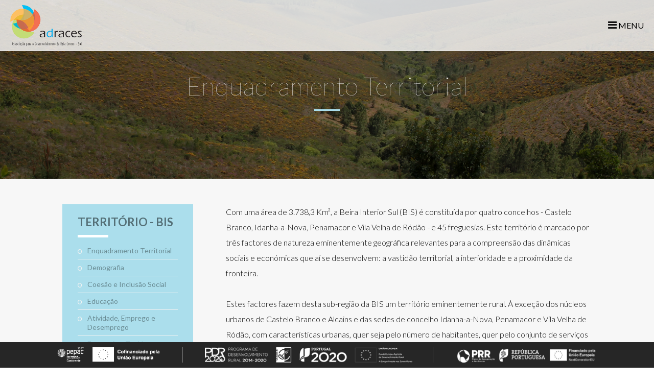

--- FILE ---
content_type: text/html
request_url: https://adraces.pt/conteudo/8/9
body_size: 35374
content:

<!DOCTYPE html>
<html>
<head>
    <meta http-equiv="Content-Type" content="text/html; charset=windows-1252" />
    
<!-- Place this data between the <head> tags of your website -->
<title>Enquadramento Territorial | Associa&ccedil;&atilde;o Para O Desenvolvimento Da Raia Centro-Sul</title>
<meta name="description" content="Com uma &aacute;rea de 3.738,3 Km&sup2;, a Beira Interior Sul (BIS) &eacute; constitu&iacute;da por quatro&nbsp;concelhos - Castelo Branco, Idanha-a-Nova, Penamacor e Vila Velha de R&oacute;d&atilde;o - e 45 freguesias. Este territ&oacute;rio &eacute..." />

<!-- Twitter Card data -->
<meta name="twitter:card" content="summary">
<meta name="twitter:site" content="@publisher_handle">
<meta name="twitter:title" content="Enquadramento Territorial">
<meta name="twitter:description" content="Com uma &aacute;rea de 3.738,3 Km&sup2;, a Beira Interior Sul (BIS) &eacute; constitu&iacute;da por quatro&nbsp;concelhos - Castelo Branco, Idanha-a-Nova, Penamacor e Vila Velha de R&oacute;d&atilde;o - e 45 freguesias. Este territ&oacute;rio &eacute...">
<meta name="twitter:creator" content="@author_handle">
<meta name="twitter:image" content="http://www.adraces.pt/ficheiros/conteudos/1466428220_11.jpg"> 

<!-- Open Graph data -->
<meta property="og:title" content="Enquadramento Territorial" />
<meta property="og:type" content="website" />
<meta property="og:url" content="http://www.adraces.pt/conteudo/9" />
<meta property="og:image" content="http://www.adraces.pt/ficheiros/conteudos/1466428220_11.jpg" />
<meta property="og:description" content="Com uma &aacute;rea de 3.738,3 Km&sup2;, a Beira Interior Sul (BIS) &eacute; constitu&iacute;da por quatro&nbsp;concelhos - Castelo Branco, Idanha-a-Nova, Penamacor e Vila Velha de R&oacute;d&atilde;o - e 45 freguesias. Este territ&oacute;rio &eacute..." />
<meta property="og:site_name" content="ADRACES" />
    <meta http-equiv="X-UA-Compatible" content="IE=edge">
    <meta name="viewport" content="width=device-width, initial-scale=1">
    <link rel="icon" type="image/x-icon" href="/favicon.ico" />
    <link rel="shortcut icon" href="/favicon.ico" type="image/x-icon">
    <link href="/favicon.ico" rel="shortcut icon"/>
    <link rel="stylesheet" href="/css/reset.css"/>
    <link rel="stylesheet" href="/assets/fullPageJS/jquery.fullpage.min.css"/>
    <link rel="stylesheet" href="/assets/fontawsome/css/font-awesome.min.css"/>
    <link rel="stylesheet" href="/assets/bootstrap/css/bootstrap.min.css"/>
    <link rel="stylesheet" href="/assets/fancybox/jquery.fancybox.css"/>
    <link rel="stylesheet" href="/assets/sidr/stylesheets/jquery.sidr.dark.css"/>
    <link rel="stylesheet" href="/assets/jqueryui/jquery-ui.min.css"/>
    <link rel="stylesheet" href="/assets/owl-slider/assets/owl.carousel.css"/>
    <link rel="stylesheet" href="/assets/perfectScrollbar/css/perfect-scrollbar.min.css"/>
    <link rel="stylesheet" href="/css/style.css"/>
    <link rel="stylesheet" href="/css/responsive.css"/>

    <!-- HTML5 shim and Respond.js for IE8 support of HTML5 elements and media queries -->
    <!-- WARNING: Respond.js doesn't work if you view the page via file:// -->
    <!--[if lt IE 9]>
    <script src="https://oss.maxcdn.com/html5shiv/3.7.2/html5shiv.min.js"></script>
    <script src="https://oss.maxcdn.com/respond/1.4.2/respond.min.js"></script>
    <![endif]-->
    <script>
        (function(i,s,o,g,r,a,m){i['GoogleAnalyticsObject']=r;i[r]=i[r]||function(){
                (i[r].q=i[r].q||[]).push(arguments)},i[r].l=1*new Date();a=s.createElement(o),
            m=s.getElementsByTagName(o)[0];a.async=1;a.src=g;m.parentNode.insertBefore(a,m)
        })(window,document,'script','https://www.google-analytics.com/analytics.js','ga');

        ga('create', 'UA-2813726-25', 'auto');
        ga('send', 'pageview');

    </script>
	
</head>


<body>
    <a style="z-index: 9999;" href="" class="bt-go-top" id="goToTop">
        <i class="fa fa-angle-up"></i>
    </a>
<div id="fb-root"></div>
<script>(function(d, s, id) {
        var js, fjs = d.getElementsByTagName(s)[0];
        if (d.getElementById(id)) return;
        js = d.createElement(s); js.id = id;
        js.src = "//connect.facebook.net/pt_PT/sdk.js#xfbml=1&version=v2.6";
        fjs.parentNode.insertBefore(js, fjs);
    }(document, 'script', 'facebook-jssdk'));</script>





<div class="full-wrapper">
    <div class="site">
        <div class="top-bar">
            <div class="logo">
                <a href="/"><img src="/gfx/logo.png" alt=""></a>
            </div>

            <div class="menu-link">
                <i class="fa fa-bars"></i> Menu
            </div>
        </div>

        		
		
		
		    <div class="section">
        <div class="image-header" data-parallax="scroll" data-image-src="/ficheiros/conteudos/1466428220_11.jpg">
            <div class="over-layer">
                <div class="container">
                    <div class="titulo">
                        Enquadramento Territorial                        <div class="line"></div>
                    </div>
                </div>
            </div>
        </div>

        <div class="conteudo nopadtop">
            <div class="container-fluid">
                <div class="row">

                                            <div class="col-lg-3 col-lg-offset-1 col-md-4 col-md-offset-0 hidden-sm">
                            <div class="subs-pagina-width"></div>
                            <ul class="subs-pagina">
                                <li class="titulo">
                                    Território - BIS                                </li>

                                <li class="line">
                                    <div class="sep"></div>
                                </li>

                                <li><i class="fa fa-circle-o"></i> <a href="/conteudo/8/9">Enquadramento Territorial</a></li><li><i class="fa fa-circle-o"></i> <a href="/conteudo/8/10">Demografia</a></li><li><i class="fa fa-circle-o"></i> <a href="/conteudo/8/11">Coesão e Inclusão Social</a></li><li><i class="fa fa-circle-o"></i> <a href="/conteudo/8/12">Educação</a></li><li><i class="fa fa-circle-o"></i> <a href="/conteudo/8/13">Atividade, Emprego e Desemprego</a></li><li><i class="fa fa-circle-o"></i> <a href="/conteudo/8/14">Economia e Tecido Empresarial</a></li><li><i class="fa fa-circle-o"></i> <a href="/conteudo/8/15">Agricultura e Agro-Alimentar</a></li><li><i class="fa fa-circle-o"></i> <a href="/conteudo/8/16">Turismo</a></li>                            </ul>
                        </div>
                                            <div class="col-lg-7 col-md-8 col-sm-12">

                        <div class="subs-menu">
                            <div class="titulo">
                                <div class="texto">TerritÃ³rio - BIS</div>
                                <div class="icon">
                                    <i class="fa fa-bars"></i>
                                </div>
                            </div>
                            <ul class="subs-pagina-collapse">
                                <li><i class="fa fa-circle-o"></i> <a href="/conteudo/8/9">Enquadramento Territorial</a></li><li><i class="fa fa-circle-o"></i> <a href="/conteudo/8/10">Demografia</a></li><li><i class="fa fa-circle-o"></i> <a href="/conteudo/8/11">Coesão e Inclusão Social</a></li><li><i class="fa fa-circle-o"></i> <a href="/conteudo/8/12">Educação</a></li><li><i class="fa fa-circle-o"></i> <a href="/conteudo/8/13">Atividade, Emprego e Desemprego</a></li><li><i class="fa fa-circle-o"></i> <a href="/conteudo/8/14">Economia e Tecido Empresarial</a></li><li><i class="fa fa-circle-o"></i> <a href="/conteudo/8/15">Agricultura e Agro-Alimentar</a></li><li><i class="fa fa-circle-o"></i> <a href="/conteudo/8/16">Turismo</a></li>                            </ul>
                        </div>




                        <div class="texto-backoffice">
                            <p>Com uma &aacute;rea de 3.738,3 Km&sup2;, a Beira Interior Sul (BIS) &eacute; constitu&iacute;da por quatro&nbsp;concelhos - Castelo Branco, Idanha-a-Nova, Penamacor e Vila Velha de R&oacute;d&atilde;o - e 45 freguesias. Este territ&oacute;rio &eacute; marcado por tr&ecirc;s&nbsp;factores de natureza eminentemente geogr&aacute;fica relevantes para a compreens&atilde;o das din&acirc;micas sociais e econ&oacute;micas que a&iacute; se desenvolvem: a vastid&atilde;o territorial, a interioridade e a proximidade da fronteira.<br />
<br />
Estes factores fazem desta sub-regi&atilde;o da BIS um territ&oacute;rio eminentemente rural. &Agrave; exce&ccedil;&atilde;o dos n&uacute;cleos urbanos de Castelo Branco e Alcains e das sedes de concelho Idanha-a-Nova, Penamacor e Vila Velha de R&oacute;d&atilde;o, com caracter&iacute;sticas urbanas, quer seja pelo n&uacute;mero de habitantes, quer pelo conjunto de servi&ccedil;os oferecidos, as restantes 40 freguesias da BIS apresentam um perfil profundamente rural. Dos elementos que melhor as caracterizam, enquanto espa&ccedil;os f&iacute;sicos e sociais, s&atilde;o as baixas densidades populacionais, as fortes liga&ccedil;&otilde;es ao campo e &agrave;s atividades agr&iacute;colas, e um profundo envelhecimento da popula&ccedil;&atilde;o. Em oposi&ccedil;&atilde;o, e enquanto eixo funcional do sistema urbano da Regi&atilde;o, encontra-se a cidade de Castelo Branco exercendo uma forte polariza&ccedil;&atilde;o pela concentra&ccedil;&atilde;o de popula&ccedil;&atilde;o (cerca de metade do total da BIS), servi&ccedil;os, equipamentos e emprego mas tamb&eacute;m pela presen&ccedil;a de uma diversificada oferta de espa&ccedil;os culturais, que inegavelmente concorrem para a coes&atilde;o social e para o incremento da sua capacidade de atra&ccedil;&atilde;o.<br />
<br />
Trata-se, com efeito, de um territ&oacute;rio vasto e pouco povoado: dois dos concelhos que a integram, Castelo Branco e Idanha-a-Nova, contam-se entre os maiores do Pa&iacute;s (3&ordf; e 4&ordf; posi&ccedil;&atilde;o) e, no contexto da Regi&atilde;o Centro, a Beira Interior Sul &eacute; a segunda maior sub-regi&atilde;o em termos de &aacute;rea (13,2% do total). Esta vastid&atilde;o territorial n&atilde;o encontra, contudo, correspond&ecirc;ncia com a popula&ccedil;&atilde;o residente. Os seus 75 mil habitantes representam apenas 3,2% da popula&ccedil;&atilde;o regional, o que se traduz em densidades populacionais muito baixas. &Agrave; exce&ccedil;&atilde;o da cidade Castelo Branco, onde reside quase de metade do total da popula&ccedil;&atilde;o da BIS (35.242 dos 75028 indiv&iacute;duos residentes na BIS), os restantes n&uacute;cleos urbanos s&atilde;o de reduzidas dimens&otilde;es (25 freguesias contabilizam menos de 500 habitantes, sendo que muitas delas s&atilde;o constitu&iacute;das por v&aacute;rias localidades), muitos deles dispersos, em especial na zona raiana. S&atilde;o freguesias que t&ecirc;m conhecido, desde h&aacute; largas d&eacute;cadas, uma profunda desvitaliza&ccedil;&atilde;o demogr&aacute;fica, com consequ&ecirc;ncias na composi&ccedil;&atilde;o et&aacute;ria da popula&ccedil;&atilde;o e na respetiva capacidade de auto-regenera&ccedil;&atilde;o. Estas din&acirc;micas demogr&aacute;ficas resultam num crescente e exponencial envelhecimento da popula&ccedil;&atilde;o.<br />
<br />
Estas fragilidades demogr&aacute;ficas e sociais fazem da BIS um territ&oacute;rio marcado por fortes assimetrias do desenvolvimento, nomeadamente em termos de distribui&ccedil;&atilde;o do tecido produtivo, do emprego e de n&iacute;vel de rendimento e dos indicadores de bem-estar. De um lado o concelho de Castelo Branco, com n&iacute;veis de desenvolvimento e coes&atilde;o social a acompanhar os valores m&eacute;dios do Pa&iacute;s e, por outro lado, em oposi&ccedil;&atilde;o, os tr&ecirc;s concelhos de perfil rural - Idanha-a-Nova, Penamacor e Vila Velha de R&oacute;d&atilde;o - marcados por fortes debilidades estruturais, espelhadas na grande fragilidade do conjunto de indicadores demogr&aacute;ficos e socioecon&oacute;micos que colocam estes tr&ecirc;s concelhos no topo do ranking nacional: densidade populacional, &iacute;ndice de envelhecimento, &iacute;ndice de independ&ecirc;ncia, taxa de atividade, taxa de emprego, taxa de analfabetismo.</p>                                                            <hr>

                                <div class="circle-link">
                                    <div class="circle">
                                        <i class="fa fa-file-pdf-o"></i>
                                    </div>
                                    <div class="link">
                                        <a href="/ficheiros/conteudos/1466164050_enquadramento_territorial.pdf" target="_blank">Descarregar Enquadramento territorial</a>
                                    </div>
                                </div>


                                                    </div>

                        <div class="clearfix"></div>

                                            </div>
                </div>
            </div>

        </div>
    </div>


</div>

</div>

<div class="footer-wrapper">
    <div class="container">
        <div class="col-md-3 col-sm-6 col-xs-6">

            <div class="logo-rodape">
                <img src="/images/logo-rodape.jpg" alt="" class="img-responsive">
            </div>

            <div class="social-footer">
                <a href="https://www.instagram.com/adraces.bis/" target="_blank"><i class="fa fa-instagram"></i></a>
                <a href="https://www.youtube.com/user/ADRACES" target="_blank"><i class="fa fa-youtube-play"></i></a>
                <a href="https://www.facebook.com/adraces" target="_blank"><i class="fa fa-facebook-f"></i></a>
            </div>

            <div class="clearfix"></div>

            <div class="tt-rodape">
                <span class="texto">Entre em contacto</span>
                <div class="clearfix"></div>
                <div class="line pull-left"></div>
            </div>

            <div class="contacto-bottom">
                <div class="icon"><i class="fa fa-map-marker"></i></div>
                <div class="texto">
                    <strong>Castelo Branco</strong><br>
                    Largo de S. Jo&atilde;o, 21-25<br>
                    6000-103 Castelo Branco
                </div>
            </div>
            <div class="contacto-bottom">
                <div class="icon"><i class="fa fa-map-marker"></i></div>
                <div class="texto">
                    <strong>Vila Velha de R&oacute;d&atilde;o</strong><br>
                    Rua de Santana, 277<br>
                    6030-230 Vila Velha de R&oacute;d&atilde;o
                </div>
            </div>

            <div class="contacto-bottom">
                <div class="icon"><i class="fa fa-phone"></i></div>
                <div class="texto">
                    +351-272 540 200
					<p style="margin-top:0px; font-size: 8px;">(Chamada para a rede fixa nacional)</p>
                </div>
            </div>

            <div class="contacto-bottom">
                <div class="icon"><i class="fa fa-clock-o"></i></div>
                <div class="texto">
                    Seg. a Sexta 9.00 - 18.00<br>
                    Encerra aos fins-de-semana
                </div>
            </div>



        </div>

        <div class="clearfix visible-xs mb30"></div>

                <div class="col-md-3 col-sm-6 col-xs-6">
                        <div class="tt-rodape">
                <span class="texto">Apoios e Projetos</span>
                <div class="line pull-left"></div>
            </div>
            <ul class="menu-rodape">
                                    <li><a href="/conteudo/97">DLBC Rural BIS 2030</a></li>
                                    <li><a href="/conteudo/31">DLBC Rural BIS 2020</a></li>
                                    <li><a href="/conteudo/42">Rede ProBIS</a></li>
                                    <li><a href="/conteudo/33">Cooperação</a></li>
                                    <li><a href="/conteudo/38">Academia Sénior</a></li>
                                    <li><a href="/conteudo/36">PNAID</a></li>
                                    <li><a href="/conteudo/34">CREmp</a></li>
                                    <li><a href="/conteudo/32">Formação</a></li>
                                    <li><a href="/conteudo/96">MadriLusa</a></li>
                                    <li><a href="/conteudo/108">PRR - Bio Bairro de Idanha</a></li>
                                    <li><a href="/videos">ADRACES TV</a></li>
                            </ul>
        </div>


        <div class="clearfix visible-sm visible-xs mb30"></div>
        <div class="col-md-2 col-sm-6 col-xs-6">
            <div class="tt-rodape">
                <span class="texto">Links r&aacute;pidos</span>
                <div class="line pull-left"></div>
            </div>
            <ul class="menu-rodape">
                                            <li>
                                <a href="/">Home</a>
                            </li>
                                                        <li>
                                <a href="/conteudo/2/3">Entidade</a>
                            </li>
                                                        <li>
                                <a href="/conteudo/8/9">Território - BIS</a>
                            </li>
                                                        <li>
                                <a href="/noticias">Notícias</a>
                            </li>
                                                        <li>
                                <a href="/publicacoes">Publicações</a>
                            </li>
                                                        <li>
                                <a href="/revista">Revista Viver</a>
                            </li>
                                                        <li>
                                <a href="/conteudo/95">MEDEAT_BB</a>
                            </li>
                            				<li>
					<a href="/BIS">Centro de Recursos da Cultura Popular da BIS</a>
				</li>
				
				<li>
					<a href="/conteudo/88">Pol&iacute;tica de Privacidade e Cookies</a>
				</li>
            </ul>

        </div>
        <div class="col-md-4 col-sm-6 col-xs-6">
            <div class="form-newsletter">
                <div class="titulo">
                    <div class="icon">
                        <i class="fa fa-envelope"></i>
                    </div>
                    Receba a nossa newsletter
                </div>

                <div class="intro">
                    Receba informa&ccedil;&otilde;es sobre a ADRACES e o seu territ&oacute;rio no seu e-mail e de forma gratuita.
                </div>
				<!--
                <form action="" class="newsletter" method="post">
                    <div class="input">
                        <input type="text" name="nome_newsletter" placeholder="Insira aqui o seu nome">
                    </div>
                    <div class="clearfix"></div>
                    <div class="table">
                        <div class="input tc">
                            <input type="text" name="email_newsletter" placeholder="Insira aqui o seu email">
                        </div>
                        <div class="button tc">
                            <button type="submit" name="subscrever_newsletter">Subscrever</button>
                        </div>
                    </div>
                </form>
				-->
                <div class="botao_sub">
                    <a href="https://adraces.com/subscricao.php" target="_blank" name="subscrever_newsletter">Subscrever</a>
                </div>
				
				
            </div>
            <div class="fb-page mb20" data-href="https://www.facebook.com/adraces" data-small-header="false" data-adapt-container-width="true" data-hide-cover="false" data-show-facepile="false"><blockquote cite="https://www.facebook.com/adraces" class="fb-xfbml-parse-ignore"><a href="https://www.facebook.com/adraces">Adraces - Associaï¿½ï¿½o para o Desenvolvimento da Raia Centro-Sul</a></blockquote></div>

            <div id="google_translate_element"></div><script type="text/javascript">
                function googleTranslateElementInit() {
                    new google.translate.TranslateElement({pageLanguage: 'pt', includedLanguages: 'de,el,en,es,fr,hu,it,pt', layout: google.translate.TranslateElement.InlineLayout.SIMPLE, autoDisplay: false}, 'google_translate_element');
                }
            </script><script type="text/javascript" src="//translate.google.com/translate_a/element.js?cb=googleTranslateElementInit"></script>


		
        </div>
    </div>
</div>

<div class="copyrights">
    <div class="container">
        <div class="row">
            <div class="col-sm-6">
                <p class="text-left">ADRACES &copy; 2026 - Todos os direitos reservados</a></p>
            </div>
            <div class="col-sm-6">
                <p class="text-right">Desenvolvido por: <a href="http://citricweb.pt" target="_blank">citricweb.pt</a></p>
            </div>
        </div>


    </div>
</div>

<div class="wrapper-apios">
    <div class="container text-center">
        <!--<a href="http://europa.eu" target="_blank"><img src="/images/logo-apios.png" height="30" alt="" id="img-apoios"></a>-->
		
		<a style="color: #767676 !important; text-decoration: none !important;" href="https://agriculture.ec.europa.eu/common-agricultural-policy/financing-cap/cap-funds_en?prefLang=pt" target="_blank">
			<img src="/images/Ativo-1.png" style="border-right: 1px solid; padding-right: 40px;" height="30" alt="" class="apoio1" id="img-apoios">
		</a>
		
        <a style="color: #767676 !important; text-decoration: none !important;" href="https://ec.europa.eu/info/food-farming-fisheries/key-policies/common-agricultural-policy/rural-development" target="_blank">
			<img style="border-right: 1px solid; padding-left: 40px; padding-right: 40px;" src="/images/logo-apios.png" height="30" alt="" id="img-apoios" class="img-apoios apois2">
		</a>
		
		 <a href="https://recuperarportugal.gov.pt" target="_blank">
			<img style="margin-left: 40px;" src="/images/logosnovos.png" height="30" alt="" id="img-apoios" class="apois2">
		</a>
		
		<style>
			@media (max-width: 768px) {
				.apoio1{
					height: 30px !important;
					width: auto !important;
					margin-bottom: 20px !important;
					border: none !important;
				}
				
				.apois2{
					height: 30px !important;
					margin-bottom: 20px !important;
					border: none !important;
				}
				
				#img-apoios{
					padding : 0 !important;
					margin-left:0 !important
				}	
				
				.img-apoios{
					padding : 0 !important;
					margin-left:0 !important
				}	
				
				.copyrights {
					font-size: 12px;
					margin-bottom: 125px;
					background-color: #464646;
					height: 30px;
					line-height: 30px;
					color: #f4f4f4;
				}
			}
		</style>
    </div>
</div>

<div id="sidr">
    <div class="menu-principal">
        <div class="close-menu"><i class="fa fa-times"></i> Menu</div>
        <div class="logo">
            <a href="/"><img src="/gfx/logo-lines-w.png" alt=""></a>
        </div>

        <div class="social-icons">
            <a href="https://www.instagram.com/adraces.bis/" target="_blank"><i class="fa fa-instagram"></i></a>
            <a href="https://www.youtube.com/user/ADRACES" target="_blank"><i class="fa fa-youtube"></i></a>
            <a href="https://www.facebook.com/adraces" target="_blank"><i class="fa fa-facebook-square"></i></a>
        </div>

        <div class="menu">

            <ul>

                                        <li class="">
                                                            <a href="/">Home</a>
                                                    </li>
                                            <li class="">
                                                            <a href="#">Entidade <i class="fa fa-angle-down"></i></a>
                                                                    <ul class="sub-menu">
                                                                                        <li>
                                                    <a class="" href="/conteudo/3">Apresentação</a>
                                                </li>
                                                                                            <li>
                                                    <a class="" href="/conteudo/6">Equipa Técnica</a>
                                                </li>
                                                                                            <li>
                                                    <a class="" href="/conteudo/84">Parcerias</a>
                                                </li>
                                                                                            <li>
                                                    <a class="" href="/conteudo/5">Protocolos</a>
                                                </li>
                                                                                            <li>
                                                    <a class="" href="/conteudo/73">História da ADRACES</a>
                                                </li>
                                                                                            <li>
                                                    <a class="" href="/conteudo/30">Bolsa de emprego</a>
                                                </li>
                                                                                            <li>
                                                    <a class="" href="/contactos">Contactos</a>
                                                </li>
                                                                                </ul>
                                                        </li>
                                            <li class="">
                                                            <a href="#">Território - BIS <i class="fa fa-angle-down"></i></a>
                                                                    <ul class="sub-menu">
                                                                                        <li>
                                                    <a class="" href="/conteudo/9">Enquadramento Territorial</a>
                                                </li>
                                                                                            <li>
                                                    <a class="" href="/conteudo/10">Demografia</a>
                                                </li>
                                                                                            <li>
                                                    <a class="" href="/conteudo/11">Coesão e Inclusão Social</a>
                                                </li>
                                                                                            <li>
                                                    <a class="" href="/conteudo/12">Educação</a>
                                                </li>
                                                                                            <li>
                                                    <a class="" href="/conteudo/13">Atividade, Emprego e Desemprego</a>
                                                </li>
                                                                                            <li>
                                                    <a class="" href="/conteudo/14">Economia e Tecido Empresarial</a>
                                                </li>
                                                                                            <li>
                                                    <a class="" href="/conteudo/15">Agricultura e Agro-Alimentar</a>
                                                </li>
                                                                                            <li>
                                                    <a class="" href="/conteudo/16">Turismo</a>
                                                </li>
                                                                                </ul>
                                                        </li>
                                            <li class="">
                                                            <a href="/noticias">Notícias</a>
                                                    </li>
                                            <li class="">
                                                            <a href="#">Apoios e Projetos <i class="fa fa-angle-down"></i></a>
                                                                    <ul class="sub-menu">
                                                                                        <li>
                                                    <a class="destaque" href="/conteudo/97">DLBC Rural BIS 2030</a>
                                                </li>
                                                                                            <li>
                                                    <a class="" href="/conteudo/31">DLBC Rural BIS 2020</a>
                                                </li>
                                                                                            <li>
                                                    <a class="" href="/conteudo/42">Rede ProBIS</a>
                                                </li>
                                                                                            <li>
                                                    <a class="" href="/conteudo/33">Cooperação</a>
                                                </li>
                                                                                            <li>
                                                    <a class="" href="/conteudo/38">Academia Sénior</a>
                                                </li>
                                                                                            <li>
                                                    <a class="" href="/conteudo/36">PNAID</a>
                                                </li>
                                                                                            <li>
                                                    <a class="" href="/conteudo/34">CREmp</a>
                                                </li>
                                                                                            <li>
                                                    <a class="" href="/conteudo/32">Formação</a>
                                                </li>
                                                                                            <li>
                                                    <a class="" href="/conteudo/96">MadriLusa</a>
                                                </li>
                                                                                            <li>
                                                    <a class="" href="/conteudo/108">PRR - Bio Bairro de Idanha</a>
                                                </li>
                                                                                            <li>
                                                    <a class="" href="/videos">ADRACES TV</a>
                                                </li>
                                                                                </ul>
                                                        </li>
                                            <li class="">
                                                            <a href="/publicacoes">Publicações</a>
                                                    </li>
                                            <li class="">
                                                            <a href="#">Revista Viver <i class="fa fa-angle-down"></i></a>
                                                                    <ul class="sub-menu">
                                                                                        <li>
                                                    <a class="" href="/revista">Ver Revista</a>
                                                </li>
                                                                                            <li>
                                                    <a class="" href="/conteudo/27">O que é a revista</a>
                                                </li>
                                                                                            <li>
                                                    <a class="" href="/conteudo/29">Artigos de opinião</a>
                                                </li>
                                                                                </ul>
                                                        </li>
                                            <li class="">
                                                            <a href="/conteudo/95">MEDEAT_BB</a>
                                                    </li>
                    				 <li>
					<a class="destaque" href="/BIS">Centro de Recursos da Cultura Popular da BIS</a>
				</li>
				
				<li>
					<a href="/conteudo/88">Pol&iacute;tica de Privacidade e Cookies</a>
				</li>
            </ul>
        </div>
    </div>
</div>


<script src="//ajax.googleapis.com/ajax/libs/jquery/1.11.2/jquery.min.js"></script>
<script src="/scripts/jquery.validate.min.js"></script>
<script src="/assets/fullPageJS/jquery.easing.1.3.js"></script>
<script src="/assets/fullPageJS/jquery.slimscroll.min.js"></script>
<script src="/assets/fullPageJS/jquery.fullpage.min.js"></script>
<script src="/assets/bootstrap/js/bootstrap.min.js"></script>
<script src="/assets/parallax/parallax.min.js"></script>
<script src="/assets/fancybox/jquery.fancybox.pack.js"></script>
<script src="/assets/sidr/jquery.sidr.min.js"></script>
<script src="/assets/jqueryui/jquery-ui.min.js"></script>
<script src="/assets/owl-slider/owl.carousel.min.js"></script>
<script src="/assets/stickyjs/jquery.sticky.js"></script>
<script src="/assets/stickyfloat/stickyfloat.js"></script>
<script src="/assets/perfectScrollbar/js/perfect-scrollbar.jquery.min.js"></script>
<script src="/assets/imageMapster/jquery.imagemapster.min.js"></script>
<script src="/assets/scrollTop/jquery.scrollUp.min.js"></script>
<script src="/scripts/site.functions.js" type="text/javascript"></script>

</body>
</html><script>
    $(function(){
        $('.texto-backoffice').find('table').removeAttr('style').addClass('table').wrap('<div class="responsite-table-wrapper"></div>').show();
    });
</script>


--- FILE ---
content_type: text/css
request_url: https://adraces.pt/css/style.css
body_size: 25731
content:
@import url(https://fonts.googleapis.com/css?family=Lato:400,100,300,700);

html{
	height: auto !important;
	min-height: 100% !important;
}
body{
	font-family: 'Lato', sans-serif;
	height: auto !important;
	min-height: 100% !important;
}

a{
	text-decoration: none;
	color:inherit;
}
b{font-weight: bold;}

.left{float: left;}
.right{float: right;}
.clear{clear: both;}
.nomrg{margin: 0 !important;}

.padtb10{padding: 10px 0;}
.padtb20{padding: 20px 0;}
.padt20{padding: 20px 0 0 0;}
.mt20{margin-top: 20px;}
.mb10{margin-bottom: 10px;}
.mb20{margin-bottom: 20px;}
.mb30{margin-bottom: 30px;}
.center{margin: 0 auto;}

.center-links{
	width:100%;
	text-align:center;
	display: block;
}
.center-links a{
	display: inline-block;
}


.top-bar{
	background: rgba(255, 255, 255, 0.8);
    height: 100px;
    border-bottom: 1px solid #e8e8e8;
    width: 100%;
    padding: 10px 20px;
    position: fixed;
    z-index: 100;
    transition: height 500ms, background 500ms;
}
.top-bar.tiny{
    height: 80px;
}

.top-bar > .logo{
	float: left;
}
.top-bar > .logo > a{
    display: block;
    height: 80px;
}
.top-bar.tiny > .logo > a{
    height: 60px;
}

.top-bar > .logo > a >  img{
	height: 100%;
}

.top-bar.tiny > .menu-link{
    line-height: 60px;
}
.top-bar > .menu-link{
	float: right;
	color: #000;
	line-height: 80px;
    transition: all .1s linear;
    padding-right: 0;
}
.top-bar > .menu-link:hover{
    color: #01C0F4;
    padding-right: 15px;
    cursor: pointer;
}

.top-bar > .menu-link i{
	font-size: 20px;
}


.top-bar > .menu-link{
    line-height: 80px;
	text-transform: uppercase;
	font-size: 16px;
}

.home-title{
	/*height: 294px;*/
	width: 100%;
	text-transform: uppercase;
	color: #fff;
	position: absolute;
	bottom: 0;
	padding-bottom: 50px;
	background: url("../gfx/bg-home.png") 0 0 repeat-x transparent;

}
.home-title > .title1{
	font-size: 80px;
	font-weight: 400;
	width: 100%;
	text-align: center;
}

.home-title > .title2{
	font-size: 26px;
	font-weight: 300;
	width: 100%;
	text-align: center;
}
.home-title > .title2 > a > i{
	font-size: 70px;
	line-height: 25px;
}
.home-title > .title2 > a:hover{
	color: #C3DC76;
}
.text-area-noticias{
	position: relative;
	padding: 30px 30px 40px 40px;
	left: 0;
	top: 0;
	height: 100%;
	width: 782px;
	background: url("../gfx/bg-resumo-noticia.png") 0 0 no-repeat transparent;
	background-size: 1100px;
}
.text-area-noticias > .bullets-noticias{
	float: right;
}
.text-area-noticias > .bullets-noticias > a{
	-webkit-border-radius: 10px;
	-moz-border-radius: 10px;
	border-radius: 10px;
	background: rgba(255, 255, 255, 0.5);
	display: inline-block;
	width: 20px;
	height: 20px;

}
.text-area-noticias > .bullets-noticias > a:hover, .text-area-noticias > .bullets-noticias > a.active{
	background: rgba(255, 255, 255, 1);
}
.text-area-noticias > .wrapper-resumo{

	margin-bottom: 20px;

}

.text-area-noticias > .wrapper-resumo > .titulo{
	color: #ffffff;
    font-size: 25px;
    font-weight: 700;
    text-transform: uppercase;
    margin-bottom: 10px;
}
.text-area-noticias > .wrapper-resumo > .data{
    color: #c8c8c8;
    font-size: 14px;
}
.text-area-noticias > .wrapper-resumo > .resumo{
	font-size: 16px;
	line-height: 20px;
	font-weight: 400;
    height: 100px;
    overflow: hidden;
	color: #fff;
	float: left;
	width: 100%;
	margin-bottom: 10px;
}
.text-area-noticias > .wrapper-resumo > .lermais{
	font-weight: bold;
	color: #01c0f4;
	font-size: 18px;
}

.full-wrapper{
	width: 100%;
	display: table;
}
.full-wrapper > .site{
	width: 100%;
	/*position: relative;*/
}

.full-wrapper > aside{
	display: table-cell;
	vertical-align: top;
	max-width: 270px;
	background: rgba(26, 26, 26, 1);
}
.full-wrapper > aside.active{
    width: 270px;
}


.menu-principal{
	background: rgba(26, 26, 26, 1);
	height: 100%;
}


.menu-principal > .logo{
	padding: 20px;
	width: 100%;
}
.menu-principal > .logo > a > img{
	width: 100%;
	height: auto;
}
.menu-principal > .social-icons{
	text-align: center;
	color: #4c4c4c;
}
.menu-principal > .social-icons > a{
	display: inline;
	font-size: 22px;
	margin: 0 2px;
}
.menu-principal > .social-icons > a:hover{
	color: #00ADEF;
}
.menu-principal > .menu{
	width: 100%;
	margin-top: 20px;
}
.menu-principal > .menu > ul > li{
	width: 100%;
	background-color: #1A1A1A;
	float: left;
	border-bottom: 1px solid #363535;
}
.menu-principal > .menu > ul > li > ul.sub-menu{
	display: none;
	background-color: #363535;
	font-size: 12px;
	/*text-transform: uppercase;*/
	text-align: right;
	padding: 10px 30px;
	width: 100%;
	float: left;
}
.menu-principal > .menu > ul > li > ul.sub-menu > li{
	width: 100%;
	float: left;
}
.menu-principal > .menu > ul > li > ul.sub-menu > li > a{
	color: #d0d0d0;
    padding: 3px 0;
    display: block;
    text-transform: none;
}
.menu-principal > .menu > ul > li > ul.sub-menu > li > a.destaque{
    font-size: 14px;
    background-color: #494848;
    padding-right: 5px;
    color: #fff;
}
.menu-principal > .menu > ul > li > ul.sub-menu > li > a:hover{
	color: #fff;
}

.menu-principal > .menu > ul > li > a{
	color: #fff;
	padding: 15px 20px;
	font-size: 14px;
	text-align: right;
	float: left;
	width: 100%;
	/*text-transform: uppercase;*/
	outline: none;

}
.menu-principal > .menu > ul > li.active{
	border-right: 5px solid #00acef;
}
.menu-principal > .menu > ul > li.active a, .menu-principal > .menu > ul > li:hover a{
	text-decoration: none;
	color: #00acef;
}

.desenvolvimento-rural-wrapper{
	background-color: #fff;
	padding: 30px 0;
}
h2.ppa {
	font-size: 24px;
	font-weight: bold;
	text-transform: uppercase;
}
.desenvolvimento-rural-wrapper .programa{
	width: 100%;
}
/*
.owl-item{
    padding: 0 15px;
}*/

.desenvolvimento-rural-wrapper .programa > .imagem-wrapper{
	width: 100%;
	float: left;
	border: 1px solid #A1E1FA;
	margin-bottom: 10px;
    display: table;
}
.desenvolvimento-rural-wrapper .programa > .imagem-wrapper > .imagem{
    width: 100%;
    text-align: center;
    padding: 10px;
    height: 140px;
    line-height: 140px;
    display: table-cell;
    vertical-align: middle;
}
.desenvolvimento-rural-wrapper .programa > .imagem-wrapper > .imagem > img{
	height: auto;
	max-height: 120px;
	/*max-width: 234px;*/
	max-width: 100%;
	width: auto;
    margin: auto;
}
/*.desenvolvimento-rural-wrapper .programa > .imagem > img.widthbigger{
	width: 100%;
	height: auto;
}*/
.desenvolvimento-rural-wrapper .programa > .titulo{
	font-size: 18px;
	color: #000;
	font-weight: 700;
	text-transform: uppercase;
	margin-bottom: 10px;
}

.desenvolvimento-rural-wrapper .programa > .descricao{
	color: #5d5d5d;
	font-size: 12px;
	line-height: 14px;
    height: 84px;
    margin-bottom: 5px;
}

.footer-wrapper{
	width: 100%;
	background-color: #373737;
	padding: 30px;
}
.footer-wrapper .logo-rodape{
	margin-bottom: 10px;
	float: left;
	width: 100%;
}

.footer-wrapper > .container .social-footer{
	width: 100%;
	float: left;
	color: #636363;
	text-align: left;
	margin-bottom: 10px;
}

.footer-wrapper > .container .social-footer > a{
	display: inline-block;
	border: 1px solid #636363;
	width: 30px;
	height: 30px;
	-webkit-border-radius: 15px;
	-moz-border-radius: 15px;
	border-radius: 15px;
	text-align: center;
	line-height: 30px;
}
.footer-wrapper > .container .social-footer > a:hover{
	color: #fff;
}

.tt-rodape{
	color: #828282;
	font-size: 18px;
	font-weight: bold;
	margin-bottom: 5px;
	text-transform: uppercase;
}
.tt-rodape > .texto{
	display: block;
}
.tt-rodape > .line{
	background-color: #00aeef;
	width: 40px;
	height: 2px;
	margin-bottom: 20px;
}

.contacto-bottom{
	display: table;
	width: 100%;
	padding: 10px 0;
	border-bottom: 1px solid #303030;
}
.contacto-bottom > .icon{
	display: table-cell;
	width: 30px;
	color: #009be3;
	font-size: 26px;
	text-align: center;
	vertical-align: middle;
}

.contacto-bottom > .texto{
	display: table-cell;
	font-size: 14px;
	color: #636363;
	line-height: 14px;
	padding-left: 20px;
	vertical-align: middle;
}

ul.menu-rodape{
	float: left;
	width: 100%;
}
ul.menu-rodape > li{
	padding: 2px 0;
	width: 100%;
	float: left;
}
ul.menu-rodape > li > a{
	color: #636363;
	font-size: 14px;
	line-height: 14px;
}
ul.menu-rodape > li > a:hover{
	text-decoration: none;
	color: #fff;
}

.title-page{
	width: 100%;
	margin-bottom: 30px;
}

.title-page > .title{
	font-size: 50px;
	font-weight: 300;
	color: #000;
	margin-bottom: 20px;
	text-align: center;
}

.line{
	width: 50px;
	height: 3px;
	background-color: #ABDEEC;
	margin: 0 auto;
	display: block;
}

.texto-backoffice{
	font-size: 16px;
	color: #000;
	width: 100%;
	float: left;
}
.texto-backoffice a{
	color: #EA9636;
	font-weight: bold;
}
.texto-backoffice u{ text-decoration: underline; }
.texto-backoffice em{ font-style: italic; }
.texto-backoffice ul>li{ list-style: circle; }
.texto-backoffice ul>li > ul{margin-left: 40px;}
.texto-backoffice ul>li > ul > li{list-style: disc}

.conteudo{
	padding-top: 150px;
	padding-bottom: 50px;
	background-color: #f7f7f7;
	line-height: 1.8em;
	font-size: 1.2em;
	font-weight: 300;
}
.conteudo.nopadtop{
	padding-top: 50px;
}
.subs-pagina-width{
	width: 85%;
}
.subs-pagina{
	padding: 20px 30px;
	position: absolute;
	background-color: #abdeec;
	width: 80%;
}

.subs-pagina > .titulo{
	color: #546f76;
	font-size: 22px;
	text-transform: uppercase;
	font-weight: 700;
	padding: 0 0 10px 0;
	border-bottom: none;
}
.subs-pagina > .line{
	padding: 0;
	border-bottom: none;
	text-align: left;
	margin: inherit;
}
.subs-pagina > .line > div.sep{
	background-color: #fff;
	width: 60px;
	height: 5px;
	float: left;
}
.subs-pagina.fixed{
	position: absolute;
	top: 150px;
	z-index: 999;
}
.subs-pagina > li{
	border-bottom: 1px solid #f2f2f2;
	padding: 9px 0;
	display: table;
	width: 100%;
}
.subs-pagina > li > i{
	/*color: #fff;*/
	font-size: 0.6em;
	width: 9px;
	color: #f2f2f2;
	display: table-cell;
}
.subs-pagina > li > a{
	color: #6b8d95;
	font-weight: 400;
	font-size: 1em;
	/*transition: margin-left 0.5s ease;*/
	margin-left: 0;
	display: table-cell;
	padding-left: 10px;
}

.subs-pagina > li > a:hover{
	text-decoration: none;
	color: #0095be;
	/*margin-left: 10px;*/
}

.mapa-contactos{
	height: 300px;
	width: 100%;
}
.mapa-contactos.small{
	height: 200px;
	margin-bottom: 20px;
}
.texto-backoffice.contactos .titulo{
	font-size: 22px;
	margin-bottom: 10px;
	font-weight: 400;
}

.form-newsletter{
	padding: 20px 20px 15px;
	background-color: #4d4d4d;
	width: 100%;
	margin-bottom: 20px;
	float: left;
}

.form-newsletter > .titulo{
	width: 100%;
	line-height: 30px;
	margin-bottom: 10px;
	color: #cacaca;
	font-size: 14px;
	text-transform: uppercase;
	font-weight: bold;
}
.form-newsletter > .titulo > .icon{
	background-color: #373737;
	width: 30px;
	height: 30px;
	font-size: 15px;
	text-align: center;
	-webkit-border-radius: 15px;
	-moz-border-radius: 15px;
	border-radius: 15px;
	float: left;
	margin-right: 10px;
}

.form-newsletter > .intro{
	color: #fff;
	font-size: 12px;
	margin-bottom: 10px;
}

form.newsletter{
	width: 100%;
	display: block;
}
form.newsletter > .table{
	display: table;
}

form.newsletter .input{
	width: 100%;
	margin-bottom: 5px;
}
form.newsletter .input.tc{
	display: table-cell;
}
form.newsletter .input > input{
	width: 100%;
	background-color: #373737;
	border: none;
	height: 32px;
	color: #fff;
	padding: 0 10px;

}
form.newsletter .button{
	width: auto;
	display: table-cell;
}

form.newsletter .button >  button{
	transition: all 0.5s ease-in-out 0s;
	-moz-transition: all 0.5s ease-in-out 0s;
	-webkit-transition: all 0.5s ease-in-out 0s;
	-o-transition: all 0.5s ease-in-out 0s;
	color: #fff;
	height: 32px;
	padding: 0 10px;
	line-height: 32px;
	background-color: #5c5c5c;
	border: none;
	font-size: 12px;
	text-transform: uppercase;

}
form.newsletter > .button >  button:hover{
	cursor: pointer;
	background-color: #6e6e6e;
}

.image-header{
	width: 100%;
	height: 350px;
	display: table;
	overflow: hidden;
}
.image-header > .over-layer{
	display: table-cell;


	background: rgba(0, 0, 0, 0.5);
	color: #fff;
	vertical-align: middle;
}

.image-header > .over-layer > .container > .titulo{
	width: 100%;
	font-weight: 100;
	font-size: 50px;
	text-align: center;
}
.image-header > .over-layer > .container > .titulo > .line{
	margin-top: 10px;
}
.galbis-tv{
	width: 100%;
	float: left;
	padding: 30px;
	background-color: #f4f4f4;
}



/***/

.banner-animado {
	width: 100%;
	height: 200px;
	float: left;
	overflow: hidden !important;
	position: relative;
	text-align: center;
	box-shadow: 0 0 5px #aaa;
	cursor: default;
}

.banner-animado > .content {
	opacity: 0;
	width: 100%;
	height: 200px;
	position: absolute;
	overflow: hidden;
	background: rgba(244,113,83, 0.8);
	top: 0;
	left: 0;
}

.banner-animado > img {
	display: block;
    height: 100%;
	width: 100%;
	position: relative;
	opacity:1;
	transform:scale(1,1);
	transition: all 0.2s ease-in;
}

.banner-animado > .content > a.info {
	display: inline-block;
	text-decoration: none;
    padding: 30px 10px 0;
	width:100%;
	height:200px;
	color: #fff;
	text-transform: uppercase;
	font-size: 18px;
}


.banner-animado:hover img {
	opacity:0.7;
	transform:scale(1.3,1.3);
}
.banner-animado:hover .content {
	opacity:1;
}


.effect:hover a.info {
	opacity:1;
	transform:translateY(100px);
}

.banner-video{
    margin-bottom: 20px;
}

.wrapper-revista{
    float: left;
    width: 100%;
    padding: 20px;
    margin-bottom: 20px;
    background-color: #fff;
    -webkit-border-radius: 5px;
    -moz-border-radius: 5px;
    border-radius: 5px;
    border: 1px solid #eeeeee;
}

.wrapper-revista .imagem{
    width: 100%;
    margin-bottom: 10px;
}

.wrapper-revista .imagem > img{
    width: 100%;
}
.wrapper-revista .nome-revista{
    padding-left: 10px;
    border-left: 3px solid #01C0F4;
    font-weight: 600;
    color: #000;
    font-size: 18px;
	display: block;
    margin-bottom: 20px;
}
.wrapper-revista .resumo-revista{
    color: #6d6d6d;
}
.wrapper-revista > .nome-revista:hover{
    color: #9a9a9a;
}


.wrapper-apios{
    position: fixed;
    bottom: 0;
    background-color: #262626;
    padding: 10px 0;
    float: left;
    width: 100%;
}


.title-bar{
    font-size: 24px;
    height: 35px;
    display: table;
    margin-bottom: 20px;
}
.title-bar > .icon-wrapper{
    display: table-cell;
    width: 35px;
}
.title-bar > .icon-wrapper > .icon{
	display: block;
    background-color: #01b6e8;
    color: #fff;
    text-align: center;
    line-height: 35px;
    width: 35px;
    vertical-align: top;
    font-size: 16px;
}

.title-bar > .texto{
    background: url("../gfx/effet-tt-bar-blue.png") right 0 no-repeat #01C0F4;
    font-size: 18px;
    width: 100%;
    color: #fff;
    vertical-align: middle;
    display: table-cell;
    text-transform: uppercase;
    padding-left: 10px;
}
.title-bar > .button-wrapper{
	display: table-cell;
	padding-left: 5px;
	vertical-align: top;
}
.title-bar > .button-wrapper > a{
	white-space: nowrap;
	height: 35px;
	line-height: 35px;
	background-color: #02A2CF;
	font-size: 14px;
	color: #fff;
	padding: 0 10px;
	display: block;

}
.title-bar > .button-wrapper > a:hover{
	background-color: #01C0F4;
	text-decoration: none;
}

.container{
    width: auto;
    max-width: 1170px !important;
}


.noticia{
    width: 100%;
    margin-bottom: 30px;
}
.noticia > .data{
    font-size: 12px;
    color: #676767;
}
.noticia > .imagem > img{
    -webkit-transition: all .2s ease-in-out;
    -moz-transition: all .2s ease-in-out;
    -o-transition: all .2s ease-in-out;
    -ms-transition: all .2s ease-in-out;
}
.noticia > .imagem{
    width: 100%;
    height: 216px;
    display: block;
    overflow: hidden;
}
.noticia > .imagem:hover > img{
    transform: scale(1.1);
}
.noticia > a.titulo{
    color: #000;
    font-size: 14px;
    font-weight: 400;
    text-transform: uppercase;
    line-height: 18px;
    display: block;
	height: 54px;
}


.fp-tableCell{
    vertical-align: top;
}

.close-menu{
	padding-top: 20px;
	padding-left: 20px;
	text-transform: uppercase;
	font-size: 16px;
	color: #d6d6d6;
}
.close-menu i{
	font-size: 20px;
}


.button-bar{
	width: 100%;
	padding: 10px 0;
}

.btn-1.orange{
    background-color: #EA9636;
    border-bottom: 3px solid #c9802f;
}
.btn-1{
	margin-right: 10px;
	padding: 6px 12px;
	background-color: #FDC063;
	-webkit-border-radius: 3px;
	-moz-border-radius: 3px;
	border-radius: 3px;
	border-bottom: 3px solid #e4ad59;
	display: block;
	float: left;
	color: #fff !important;
    font-size: 14px;
}
.btn-1.sm{
    padding: 4px 10px;
    font-size: 12px;
	line-height: 17px;
}
.btn-1:hover{
	color: #fff;
	background-color: #ffc870;
	text-decoration: none;
}

.img-revista{
	border: 1px solid #ccc;
}


.owl-controls{
	height: 30px;
	margin-top: 20px;
}
.owl-dots{
	height: 35px;
	text-align: center;

}
.owl-dots > .owl-dot{
	-webkit-border-radius: 10px;
	-moz-border-radius: 10px;
	border-radius: 10px;
	width: 20px;
	height: 20px;
	background-color: #01C0F4;
	display: inline-block;
	margin: 0 2px;
	opacity: 0.5;
}
.owl-dots > .owl-dot.active, .owl-dots > .owl-dot:hover{
	opacity: 1;
}


.publicacao{
	padding: 20px 0;
	border-bottom: 1px solid #ccc;

}
.publicacao img{
	border: 1px solid #dddddd;
}
.publicacao .imagem{
    margin-bottom: 10px;
    display: block;
}
.publicacao h3.titulo{
	font-weight: 600;
	color: #4e4e4e;
}
.publicacao .descricao{
	color: #232323;
	font-size: 14px;
	line-height: 18px;
}
.publicacao .wrapper-ficheiro{
	margin: 10px 0;
	padding: 10px;
	width: 100%;
	float: left;
	background-color: #ffffff;
}

.wrapper-carousel-revistas{
	display: table;
	width: 100%;
	table-layout: fixed;
}
.wrapper-carousel-revistas > .seta{
	display: table-cell;
	vertical-align: middle;
	width: 50px;
	font-size: 40px;
	color: #FBD59B;
	text-align: center;
}
.wrapper-carousel-revistas > .seta:hover{
	cursor: pointer;
	color: #9cb05e;
}
.wrapper-carousel-revistas > .carousel-revistas{
	display: table-cell;
	width: 100%;
}



.arquivo-revistas{
	padding: 20px;
	float: left;
	width: 100%;
	margin-top: 40px;
	border-top: 1px solid #b6b6b6;
	background-color: #fff;
}

.arquivo-revistas > .titulo{
	font-size: 16px;
	text-transform: uppercase;
	margin-bottom: 10px;
}
.arquivo-revistas > .wrapper-carousel-revistas >.carousel-revistas{

}

.arquivo-revistas > .wrapper-carousel-revistas >.carousel-revistas  .revista{
	float: left;
	width: 100%;
}
.arquivo-revistas > .wrapper-carousel-revistas >.carousel-revistas  .revista > .imagem{
	display: block;
	margin-bottom: 10px;
	float: left;
	width: 100%;
	border: 1px solid #ccc;
}

.arquivo-revistas > .wrapper-carousel-revistas >.carousel-revistas  .revista > .titulo{
	font-size: 16px;
	border-left: 3px solid #01C0F4;
	padding-left: 10px;
	font-weight: 400;
	float: left;
	width: 100%;
	line-height: 14px;
}


.circle-link{
	display: table;
	float: left;
	margin-right: 20px;
}

.circle-link > .circle{
    display: table-cell;
    -webkit-border-radius: 29px;
    -moz-border-radius: 29px;
    border-radius: 29px;
	width: 58px;
	height: 58px;
	background-color: #fbd59b;
	color: #fff;
	text-align: center;
	line-height: 58px;
}
.circle-link.small > .circle{
    -webkit-border-radius: 18px;
    -moz-border-radius: 18px;
    border-radius: 18px;
    width: 35px;
    height: 35px;
    line-height: 35px;
}
.circle-link > .link{
	display: table-cell;
	padding-left: 10px;
	line-height: 18px;
	font-size: 14px;
	color: #212121;
	font-weight: 700;
	vertical-align: middle;
}

.is-sticky{
	width: 100%;
}


.size{
	height: 15px;
	width: 100%;
	background-color: #000;
	color: #fff;
	position: fixed;
	z-index: 999999;

}

.copyrights a{
	color: #009BE3;
}
.copyrights{
	font-size: 12px;
	margin-bottom: 50px;
	background-color: #464646;
	height: 30px;
	line-height: 30px;
	color: #f4f4f4;
}

.subs-menu{
	width: 100%;
	margin-bottom: 30px;
	display: none;
}
.subs-menu > .titulo{
	height: 35px;
	background-color: #ABDEEC;
	padding: 0 0 0 10px;
}

.subs-menu > .titulo > .texto{
	color: #546F78;
	font-size: 20px;
	font-weight: 700;
	text-transform: uppercase;
	float: left;
}

.subs-menu > .titulo > .icon{
	font-size: 18px;
	width: 35px;
	line-height: 35px;
	color: #fff;
	float: right;
}


.subs-pagina-collapse{
	display: none;
	padding: 20px 30px;
	background-color: #abdeec;
	width: 100%;
}

.subs-pagina-collapse > li{
	border-bottom: 1px solid #f2f2f2;
	padding: 9px 0;
	display: table;
	width: 100%;
}
.subs-pagina-collapse > li > i{
	/*color: #fff;*/
	font-size: 0.6em;
	width: 9px;
	color: #f2f2f2;
	display: table-cell;
}
.subs-pagina-collapse > li > a{
	color: #6b8d95;
	font-weight: 400;
	font-size: 1em;
	/*transition: margin-left 0.5s ease;*/
	margin-left: 0;
	display: table-cell;
	padding-left: 10px;
}

.subs-pagina-collapse > li > a:hover{
	text-decoration: none;
	color: #0095be;
	/*margin-left: 10px;*/
}

.responsite-table-wrapper{
	width: 100%;
	overflow: hidden;
}


.wrapper-apoios{
    float: left;
    width: 100%;
}

.categorias-apoios{
	width:100%;
	float: left;
}

.categorias-apoios > a{
	float: left;
	width: 100%;
	display: block;
	padding: 30px 20px;
	color: #808080;
	font-size: 16px;
	margin-bottom: 10px;
	background-color: #fff;
	border: 1px solid #dedede;
}
.categorias-apoios > a > i{
	color: #e0e0e0;
	float: right;
	line-height: 30px;
}

.categorias-apoios > a:hover, .categorias-apoios > a.active{
	color: #000;
}
.categorias-apoios > a:hover > i, .categorias-apoios > a.active > i{
	color: #00c0f5;
}

.wrapper-subcats-apoios,
.wrapper-subcats{
	float: left;
	width: 100%;
	padding: 20px;
	background-color: #fff;
}
.subcats-apoios{
	position: relative;
	height: 251px;
}
.subcats-freguesias{
	height: 462px;
	overflow: auto;
}
.subcats-apoios > a,
.subcats-freguesias > a {
	display: table;
	color: #fff;
	background-color: #fdce70;
	font-size: 16px;
	line-height: 16px;
	margin-bottom: 10px;
	height: 46px;
	width: 95%;
	padding: 0 10px;
	-webkit-transition: all 300ms;
	-moz-transition: all 300ms;
	-ms-transition: all 300ms;
	-o-transition: all 300ms;
	transition: all 300ms;
}
.subcats-apoios > a:last-of-type,
.subcats-freguesias > a:last-of-type{
	margin-bottom: 0!important;
}
.subcats-apoios > a > span,
.subcats-freguesias > a > span{
	display: table-cell;
	vertical-align: middle;
    width: 100%;
}
.subcats-apoios > a > .icon,
.subcats-freguesias > a > .icon{
    vertical-align: middle;
    display: table-cell;
    color: #fff;
    font-size: 16px;
}
.subcats-apoios > a:hover, .subcats-apoios > a.active,
.subcats-freguesias > a:hover, .subcats-freguesias > a.active{
	background-color: #EBBA37;
}

.ajaxloader{
    width: 30px;
    height: 30px;
    margin: 115px auto 0;
}

.mensagemEscolher{
    text-align: center;
    height: 30px;
    margin: 115px auto 0;
}

.detalhe-apoios{
    display: none;
	padding: 20px;
    float: left;
	width: 100%;
	background-color: #fff;
	margin-top: 30px;
}
.detalhe-apoios.active{
	display: block;
}
.detalhe-apoios > .titulo{
	color: #ff8c00;
	font-size: 24px;
	margin-bottom: 20px;
}

.detalhe-apoios > .descricao{
	font-size: 16px;
	color: #555555;
	padding-bottom: 30px;
}

.tabs-wrapper{
	width: 100%;
}
.tabs-wrapper > .tabs{
	width: 100%;
	display: table-cell;
}

.tabs-wrapper > .tabs > a{
	display: table-cell;
	background-color: #555555;
	padding: 0 10px;
	color: #fff;
	font-size: 12px;
	vertical-align: middle;
	height: 42px;
	line-height: 13px;
	border-right: 1px solid #fff;
}
.tabs-wrapper > .tabs > a.active{
	background-color: #fdc063;
}

.tabs-wrapper > .tab-container{
    width:100%;
    float: left;
    border: 1px solid #fdc063;
    padding:20px;
    display: none;
}

.tabs-wrapper > .tab-container.active{
    display: block;
}

.always-visible.ps-container > .ps-scrollbar-x-rail,
.always-visible.ps-container > .ps-scrollbar-y-rail {
    opacity: 0.6;
}

.wrapper-concelhos{
	padding: 20px;
	background-color: #fff;
	width: 485px;
}

.mapify-hover{
	fill:rgba(255,255,255,0.3);
	stroke: #fff;
	
}

.custom-hover{
	fill:rgba(0,0,0,0.15);
	stroke: #fff;
	stroke-width: 0;
}

area.active{
	background-color: #01A3D0;;
	stroke: #fff;
	stroke-width: 0;
}

.btn-info{
	color: #fff !important;
}

.bt-go-top:hover,
.bt-go-top:visited,
.bt-go-top:active,
.bt-go-top{
    width: 35px;
    height: 35px;
    position: fixed;
    bottom:100px;
    right: 0;
    background-color: #F37052;
    text-align: center;
    line-height: 35px;
    color: #fff;
    font-size: 20px;
    display: none;
}

.cabecalho-freguesias{
	padding:20px;
	/* Permalink - use to edit and share this gradient: http://colorzilla.com/gradient-editor/#ededed+0,ffffff+100 */
	background: #ededed; /* Old browsers */
	background: -moz-linear-gradient(top,  #ededed 0%, #ffffff 100%); /* FF3.6-15 */
	background: -webkit-linear-gradient(top,  #ededed 0%,#ffffff 100%); /* Chrome10-25,Safari5.1-6 */
	background: linear-gradient(to bottom,  #ededed 0%,#ffffff 100%); /* W3C, IE10+, FF16+, Chrome26+, Opera12+, Safari7+ */
	filter: progid:DXImageTransform.Microsoft.gradient( startColorstr='#ededed', endColorstr='#ffffff',GradientType=0 ); /* IE6-9 */
	-webkit-border-top-left-radius: 5px;
	-webkit-border-top-right-radius: 5px;
	-moz-border-radius-topleft: 5px;
	-moz-border-radius-topright: 5px;
	border-top-left-radius: 5px;
	border-top-right-radius: 5px;


}
.cabecalho-freguesias .wrapper-brasao{
	padding: 10px;
	border: 1px solid #ededed;
	background-color: #fff;
	-webkit-border-radius: 4px;
	-moz-border-radius: 4px;
	border-radius: 4px;
}


.botao_sub{
	text-align:center;
}
.botao_sub a{
	background-color: #000;
    color: #fff;
    padding: 10px 60px;
    margin-top: 5px;
    text-decoration: none;
	font-size:15px;
	transition: background-color 0.2s ease;
}
.botao_sub a:hover{
	background-color: #313131;
    text-decoration: none;
}

.social_icons_special {
	display: flex;
    justify-content: space-evenly;
    margin-top: 20px;
}

--- FILE ---
content_type: text/css
request_url: https://adraces.pt/css/responsive.css
body_size: 2117
content:

@media only screen and (max-width : 1378px) {
    .subs-pagina > li > a{
        font-size: 14px;
        line-height: 18px;
    }

    .subs-pagina > li{
        padding: 7px 0;
    }
    .subs-pagina-width{
        width: 90%;
    }
}

/* Large Devices, Wide Screens */

@media only screen and (max-width : 1200px) {
    .subs-pagina > li > a{
        font-size: 12px;
    }
}

/* Medium Devices, Desktops */
@media only screen and (max-width : 992px) {
    .home-title > .title1 {
        font-size: 60px;
    }
    .subs-pagina{
        display: none;
    }
    .subs-menu{
        display: block;
    }



}

/* Small Devices, Tablets */
@media only screen and (max-width : 768px) {

    .home-title > .title1 {
        font-size: 50px;
    }

    .text-area-noticias{
        background: rgba(0, 0, 0, 0.7);
        width: 100%;
        float: left;
        padding: 90px 20px 20px;
        left: 0;
        top: 0;
        height: auto;
    }
    .text-area-noticias > .wrapper-resumo > .titulo{
        font-size: 18px;
    }
    .text-area-noticias > .wrapper-resumo > .data{
        font-size: 12px;
    }

    .text-area-noticias > .wrapper-resumo > .resumo{
        font-size: 13px;
    }

}

/* Extra Small Devices, Phones */
@media only screen and (max-width : 570px) {
    .col-xs-5, .col-xs-6, .col-xs-4, .col-xs-8{width: 100%;}

    .home-title > .title2 {
        font-size: 20px;
    }

    .galbis-tv{
        padding: 20px;
    }

    .circle-link{
        margin: 10px 0;
    }
    .footer-wrapper {
        padding: 30px 0;
    }
    .image-header > .over-layer > .container > .titulo{
        font-size: 30px;
    }

    .wrapper-carousel-revistas > .seta{
        width: 30px;
    }
    .owl-dots{
        height: auto;
        float: left;
        width: 100%;
    }
}

/* Extra Small Devices, Phones */
@media only screen and (max-width : 480px) {
    #img-apoios{
        width: 90%;
        height: auto;
    }
    .texto-backoffice img{
        width: 100% !important;
        height: auto !important;
    }
}

/* Custom, iPhone Retina */
@media only screen and (max-width : 320px) {

}